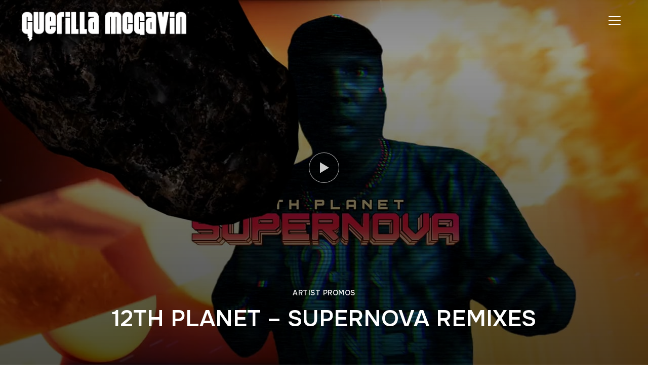

--- FILE ---
content_type: text/html; charset=UTF-8
request_url: https://guerillamcgavin.com/project/12th-planet-supernova-remixes/
body_size: 13950
content:
<!DOCTYPE html>
<html lang="en-US">
<head>
    <meta charset="UTF-8">
    <meta name="viewport" content="width=device-width, initial-scale=1.0">
    <link rel="profile" href="http://gmpg.org/xfn/11">
    <link rel="pingback" href="https://guerillamcgavin.com/xmlrpc.php">
    <link rel="preload" as="font" href="https://guerillamcgavin.com/wp-content/themes/inspiro/fonts/inspiro.woff2" type="font/woff2" crossorigin>
    <title>12TH PLANET &#8211; SUPERNOVA REMIXES &#8211; Guerilla McGavin</title>
<meta name='robots' content='max-image-preview:large' />
<link rel='dns-prefetch' href='//fonts.googleapis.com' />
<link rel="alternate" type="application/rss+xml" title="Guerilla McGavin &raquo; Feed" href="https://guerillamcgavin.com/feed/" />
<link rel="alternate" type="application/rss+xml" title="Guerilla McGavin &raquo; Comments Feed" href="https://guerillamcgavin.com/comments/feed/" />
<link rel="alternate" type="application/rss+xml" title="Guerilla McGavin &raquo; 12TH PLANET &#8211; SUPERNOVA REMIXES Comments Feed" href="https://guerillamcgavin.com/project/12th-planet-supernova-remixes/feed/" />
<link rel="alternate" title="oEmbed (JSON)" type="application/json+oembed" href="https://guerillamcgavin.com/wp-json/oembed/1.0/embed?url=https%3A%2F%2Fguerillamcgavin.com%2Fproject%2F12th-planet-supernova-remixes%2F" />
<link rel="alternate" title="oEmbed (XML)" type="text/xml+oembed" href="https://guerillamcgavin.com/wp-json/oembed/1.0/embed?url=https%3A%2F%2Fguerillamcgavin.com%2Fproject%2F12th-planet-supernova-remixes%2F&#038;format=xml" />
<style id='wp-img-auto-sizes-contain-inline-css' type='text/css'>
img:is([sizes=auto i],[sizes^="auto," i]){contain-intrinsic-size:3000px 1500px}
/*# sourceURL=wp-img-auto-sizes-contain-inline-css */
</style>
<style id='wp-emoji-styles-inline-css' type='text/css'>

	img.wp-smiley, img.emoji {
		display: inline !important;
		border: none !important;
		box-shadow: none !important;
		height: 1em !important;
		width: 1em !important;
		margin: 0 0.07em !important;
		vertical-align: -0.1em !important;
		background: none !important;
		padding: 0 !important;
	}
/*# sourceURL=wp-emoji-styles-inline-css */
</style>
<link rel='stylesheet' id='wp-block-library-css' href='https://guerillamcgavin.com/wp-includes/css/dist/block-library/style.min.css?ver=6.9' type='text/css' media='all' />
<style id='wp-block-library-theme-inline-css' type='text/css'>
.wp-block-audio :where(figcaption){color:#555;font-size:13px;text-align:center}.is-dark-theme .wp-block-audio :where(figcaption){color:#ffffffa6}.wp-block-audio{margin:0 0 1em}.wp-block-code{border:1px solid #ccc;border-radius:4px;font-family:Menlo,Consolas,monaco,monospace;padding:.8em 1em}.wp-block-embed :where(figcaption){color:#555;font-size:13px;text-align:center}.is-dark-theme .wp-block-embed :where(figcaption){color:#ffffffa6}.wp-block-embed{margin:0 0 1em}.blocks-gallery-caption{color:#555;font-size:13px;text-align:center}.is-dark-theme .blocks-gallery-caption{color:#ffffffa6}:root :where(.wp-block-image figcaption){color:#555;font-size:13px;text-align:center}.is-dark-theme :root :where(.wp-block-image figcaption){color:#ffffffa6}.wp-block-image{margin:0 0 1em}.wp-block-pullquote{border-bottom:4px solid;border-top:4px solid;color:currentColor;margin-bottom:1.75em}.wp-block-pullquote :where(cite),.wp-block-pullquote :where(footer),.wp-block-pullquote__citation{color:currentColor;font-size:.8125em;font-style:normal;text-transform:uppercase}.wp-block-quote{border-left:.25em solid;margin:0 0 1.75em;padding-left:1em}.wp-block-quote cite,.wp-block-quote footer{color:currentColor;font-size:.8125em;font-style:normal;position:relative}.wp-block-quote:where(.has-text-align-right){border-left:none;border-right:.25em solid;padding-left:0;padding-right:1em}.wp-block-quote:where(.has-text-align-center){border:none;padding-left:0}.wp-block-quote.is-large,.wp-block-quote.is-style-large,.wp-block-quote:where(.is-style-plain){border:none}.wp-block-search .wp-block-search__label{font-weight:700}.wp-block-search__button{border:1px solid #ccc;padding:.375em .625em}:where(.wp-block-group.has-background){padding:1.25em 2.375em}.wp-block-separator.has-css-opacity{opacity:.4}.wp-block-separator{border:none;border-bottom:2px solid;margin-left:auto;margin-right:auto}.wp-block-separator.has-alpha-channel-opacity{opacity:1}.wp-block-separator:not(.is-style-wide):not(.is-style-dots){width:100px}.wp-block-separator.has-background:not(.is-style-dots){border-bottom:none;height:1px}.wp-block-separator.has-background:not(.is-style-wide):not(.is-style-dots){height:2px}.wp-block-table{margin:0 0 1em}.wp-block-table td,.wp-block-table th{word-break:normal}.wp-block-table :where(figcaption){color:#555;font-size:13px;text-align:center}.is-dark-theme .wp-block-table :where(figcaption){color:#ffffffa6}.wp-block-video :where(figcaption){color:#555;font-size:13px;text-align:center}.is-dark-theme .wp-block-video :where(figcaption){color:#ffffffa6}.wp-block-video{margin:0 0 1em}:root :where(.wp-block-template-part.has-background){margin-bottom:0;margin-top:0;padding:1.25em 2.375em}
/*# sourceURL=/wp-includes/css/dist/block-library/theme.min.css */
</style>
<link rel='stylesheet' id='swiper-css-css' href='https://guerillamcgavin.com/wp-content/plugins/instagram-widget-by-wpzoom/dist/styles/library/swiper.css?ver=7.4.1' type='text/css' media='all' />
<link rel='stylesheet' id='dashicons-css' href='https://guerillamcgavin.com/wp-includes/css/dashicons.min.css?ver=6.9' type='text/css' media='all' />
<link rel='stylesheet' id='magnific-popup-css' href='https://guerillamcgavin.com/wp-content/plugins/instagram-widget-by-wpzoom/dist/styles/library/magnific-popup.css?ver=2.2.9' type='text/css' media='all' />
<link rel='stylesheet' id='wpz-insta_block-frontend-style-css' href='https://guerillamcgavin.com/wp-content/plugins/instagram-widget-by-wpzoom/dist/styles/frontend/index.css?ver=css-08583cdecf4e' type='text/css' media='all' />
<link rel='stylesheet' id='wpzoom-social-icons-block-style-css' href='https://guerillamcgavin.com/wp-content/plugins/social-icons-widget-by-wpzoom/block/dist/style-wpzoom-social-icons.css?ver=4.5.3' type='text/css' media='all' />
<link rel='stylesheet' id='wpzoom-forms-css-frontend-formblock-css' href='https://guerillamcgavin.com/wp-content/plugins/wpzoom-forms/build/form-block/frontend/style.css?ver=1.3.4' type='text/css' media='all' />
<style id='global-styles-inline-css' type='text/css'>
:root{--wp--preset--aspect-ratio--square: 1;--wp--preset--aspect-ratio--4-3: 4/3;--wp--preset--aspect-ratio--3-4: 3/4;--wp--preset--aspect-ratio--3-2: 3/2;--wp--preset--aspect-ratio--2-3: 2/3;--wp--preset--aspect-ratio--16-9: 16/9;--wp--preset--aspect-ratio--9-16: 9/16;--wp--preset--color--black: #101010;--wp--preset--color--cyan-bluish-gray: #abb8c3;--wp--preset--color--white: #ffffff;--wp--preset--color--pale-pink: #f78da7;--wp--preset--color--vivid-red: #cf2e2e;--wp--preset--color--luminous-vivid-orange: #ff6900;--wp--preset--color--luminous-vivid-amber: #fcb900;--wp--preset--color--light-green-cyan: #7bdcb5;--wp--preset--color--vivid-green-cyan: #00d084;--wp--preset--color--pale-cyan-blue: #8ed1fc;--wp--preset--color--vivid-cyan-blue: #0693e3;--wp--preset--color--vivid-purple: #9b51e0;--wp--preset--color--primary: #0bb4aa;--wp--preset--color--secondary: #101010;--wp--preset--color--header-footer: #101010;--wp--preset--color--tertiary: #6C6C77;--wp--preset--color--lightgrey: #D9D9D9;--wp--preset--color--foreground: #000;--wp--preset--color--background: #f9fafd;--wp--preset--color--light-background: #ffffff;--wp--preset--color--green: #0bb4aa;--wp--preset--color--blue: #4176FB;--wp--preset--color--brown: #d19731;--wp--preset--color--red: #e1051e;--wp--preset--color--gray: #727477;--wp--preset--color--titan-white: #E0D8E2;--wp--preset--color--peppermint: #d0eac4;--wp--preset--color--bridesmaid: #FBE7DD;--wp--preset--color--purple: #FF2EAA;--wp--preset--color--light-blue: #0019D7;--wp--preset--gradient--vivid-cyan-blue-to-vivid-purple: linear-gradient(135deg,rgb(6,147,227) 0%,rgb(155,81,224) 100%);--wp--preset--gradient--light-green-cyan-to-vivid-green-cyan: linear-gradient(135deg,rgb(122,220,180) 0%,rgb(0,208,130) 100%);--wp--preset--gradient--luminous-vivid-amber-to-luminous-vivid-orange: linear-gradient(135deg,rgb(252,185,0) 0%,rgb(255,105,0) 100%);--wp--preset--gradient--luminous-vivid-orange-to-vivid-red: linear-gradient(135deg,rgb(255,105,0) 0%,rgb(207,46,46) 100%);--wp--preset--gradient--very-light-gray-to-cyan-bluish-gray: linear-gradient(135deg,rgb(238,238,238) 0%,rgb(169,184,195) 100%);--wp--preset--gradient--cool-to-warm-spectrum: linear-gradient(135deg,rgb(74,234,220) 0%,rgb(151,120,209) 20%,rgb(207,42,186) 40%,rgb(238,44,130) 60%,rgb(251,105,98) 80%,rgb(254,248,76) 100%);--wp--preset--gradient--blush-light-purple: linear-gradient(135deg,rgb(255,206,236) 0%,rgb(152,150,240) 100%);--wp--preset--gradient--blush-bordeaux: linear-gradient(135deg,rgb(254,205,165) 0%,rgb(254,45,45) 50%,rgb(107,0,62) 100%);--wp--preset--gradient--luminous-dusk: linear-gradient(135deg,rgb(255,203,112) 0%,rgb(199,81,192) 50%,rgb(65,88,208) 100%);--wp--preset--gradient--pale-ocean: linear-gradient(135deg,rgb(255,245,203) 0%,rgb(182,227,212) 50%,rgb(51,167,181) 100%);--wp--preset--gradient--electric-grass: linear-gradient(135deg,rgb(202,248,128) 0%,rgb(113,206,126) 100%);--wp--preset--gradient--midnight: linear-gradient(135deg,rgb(2,3,129) 0%,rgb(40,116,252) 100%);--wp--preset--gradient--black-primary: linear-gradient(180deg, var(--wp--preset--color--secondary) 0%, var(--wp--preset--color--secondary) 73%, var(--wp--preset--color--background) 73%, var(--wp--preset--color--background) 100%);--wp--preset--gradient--black-secondary: linear-gradient(135deg,rgba(0,0,0,1) 50%,var(--wp--preset--color--tertiary) 100%);--wp--preset--font-size--small: clamp(14px, 0.875rem + ((1vw - 3.2px) * 0.208), 16px);--wp--preset--font-size--medium: clamp(16px, 1rem + ((1vw - 3.2px) * 0.417), 20px);--wp--preset--font-size--large: clamp(22px, 1.375rem + ((1vw - 3.2px) * 1.458), 36px);--wp--preset--font-size--x-large: clamp(30px, 1.875rem + ((1vw - 3.2px) * 1.25), 42px);--wp--preset--font-size--x-small: clamp(14px, 0.875rem + ((1vw - 3.2px) * 1), 14px);--wp--preset--font-size--xx-large: clamp(30px, 1.875rem + ((1vw - 3.2px) * 4.375), 72px);--wp--preset--font-size--max-36: clamp(24px, 1.5rem + ((1vw - 3.2px) * 1.25), 36px);--wp--preset--font-size--max-48: clamp(26px, 1.625rem + ((1vw - 3.2px) * 2.292), 48px);--wp--preset--font-size--max-60: clamp(30px, 1.875rem + ((1vw - 3.2px) * 3.125), 60px);--wp--preset--font-size--max-72: clamp(32px, 2rem + ((1vw - 3.2px) * 4.167), 72px);--wp--preset--font-family--sans-serif: -apple-system, BlinkMacSystemFont, avenir next, avenir, segoe ui, helvetica neue, helvetica, Cantarell, Ubuntu, roboto, noto, arial, sans-serif;--wp--preset--font-family--bitter: "Bitter", sans-serif;--wp--preset--font-family--dm-sans: "DM Sans", sans-serif;--wp--preset--font-family--epilogue: "Epilogue", sans-serif;--wp--preset--font-family--inter: "Inter", sans-serif;--wp--preset--font-family--josefin-sans: "Josefin Sans", sans-serif;--wp--preset--font-family--jost: "Jost", sans-serif;--wp--preset--font-family--montserrat: "Montserrat", sans-serif;--wp--preset--font-family--onest: Onest, sans-serif;--wp--preset--font-family--playfair-display: "Playfair Display", serif;--wp--preset--font-family--poppins: Poppins, sans-serif;--wp--preset--font-family--raleway: Raleway, sans-serif;--wp--preset--font-family--syne: Syne, sans-serif;--wp--preset--font-family--yeseva-one: "Yeseva One", system-ui;--wp--preset--spacing--20: 0.44rem;--wp--preset--spacing--30: 0.67rem;--wp--preset--spacing--40: 1rem;--wp--preset--spacing--50: 1.5rem;--wp--preset--spacing--60: 2.25rem;--wp--preset--spacing--70: 3.38rem;--wp--preset--spacing--80: 5.06rem;--wp--preset--spacing--x-small: 20px;--wp--preset--spacing--small: 40px;--wp--preset--spacing--medium: 60px;--wp--preset--spacing--large: 80px;--wp--preset--spacing--x-large: 100px;--wp--preset--shadow--natural: 6px 6px 9px rgba(0, 0, 0, 0.2);--wp--preset--shadow--deep: 12px 12px 50px rgba(0, 0, 0, 0.4);--wp--preset--shadow--sharp: 6px 6px 0px rgba(0, 0, 0, 0.2);--wp--preset--shadow--outlined: 6px 6px 0px -3px rgb(255, 255, 255), 6px 6px rgb(0, 0, 0);--wp--preset--shadow--crisp: 6px 6px 0px rgb(0, 0, 0);--wp--custom--font-weight--black: 900;--wp--custom--font-weight--bold: 700;--wp--custom--font-weight--extra-bold: 800;--wp--custom--font-weight--light: 300;--wp--custom--font-weight--medium: 500;--wp--custom--font-weight--regular: 400;--wp--custom--font-weight--semi-bold: 600;--wp--custom--line-height--body: 1.75;--wp--custom--line-height--heading: 1.1;--wp--custom--line-height--medium: 1.5;--wp--custom--line-height--one: 1;--wp--custom--spacing--outer: 30px;}:root { --wp--style--global--content-size: 1200px;--wp--style--global--wide-size: 1280px; }:where(body) { margin: 0; }.wp-site-blocks { padding-top: var(--wp--style--root--padding-top); padding-bottom: var(--wp--style--root--padding-bottom); }.has-global-padding { padding-right: var(--wp--style--root--padding-right); padding-left: var(--wp--style--root--padding-left); }.has-global-padding > .alignfull { margin-right: calc(var(--wp--style--root--padding-right) * -1); margin-left: calc(var(--wp--style--root--padding-left) * -1); }.has-global-padding :where(:not(.alignfull.is-layout-flow) > .has-global-padding:not(.wp-block-block, .alignfull)) { padding-right: 0; padding-left: 0; }.has-global-padding :where(:not(.alignfull.is-layout-flow) > .has-global-padding:not(.wp-block-block, .alignfull)) > .alignfull { margin-left: 0; margin-right: 0; }.wp-site-blocks > .alignleft { float: left; margin-right: 2em; }.wp-site-blocks > .alignright { float: right; margin-left: 2em; }.wp-site-blocks > .aligncenter { justify-content: center; margin-left: auto; margin-right: auto; }:where(.wp-site-blocks) > * { margin-block-start: 20px; margin-block-end: 0; }:where(.wp-site-blocks) > :first-child { margin-block-start: 0; }:where(.wp-site-blocks) > :last-child { margin-block-end: 0; }:root { --wp--style--block-gap: 20px; }:root :where(.is-layout-flow) > :first-child{margin-block-start: 0;}:root :where(.is-layout-flow) > :last-child{margin-block-end: 0;}:root :where(.is-layout-flow) > *{margin-block-start: 20px;margin-block-end: 0;}:root :where(.is-layout-constrained) > :first-child{margin-block-start: 0;}:root :where(.is-layout-constrained) > :last-child{margin-block-end: 0;}:root :where(.is-layout-constrained) > *{margin-block-start: 20px;margin-block-end: 0;}:root :where(.is-layout-flex){gap: 20px;}:root :where(.is-layout-grid){gap: 20px;}.is-layout-flow > .alignleft{float: left;margin-inline-start: 0;margin-inline-end: 2em;}.is-layout-flow > .alignright{float: right;margin-inline-start: 2em;margin-inline-end: 0;}.is-layout-flow > .aligncenter{margin-left: auto !important;margin-right: auto !important;}.is-layout-constrained > .alignleft{float: left;margin-inline-start: 0;margin-inline-end: 2em;}.is-layout-constrained > .alignright{float: right;margin-inline-start: 2em;margin-inline-end: 0;}.is-layout-constrained > .aligncenter{margin-left: auto !important;margin-right: auto !important;}.is-layout-constrained > :where(:not(.alignleft):not(.alignright):not(.alignfull)){max-width: var(--wp--style--global--content-size);margin-left: auto !important;margin-right: auto !important;}.is-layout-constrained > .alignwide{max-width: var(--wp--style--global--wide-size);}body .is-layout-flex{display: flex;}.is-layout-flex{flex-wrap: wrap;align-items: center;}.is-layout-flex > :is(*, div){margin: 0;}body .is-layout-grid{display: grid;}.is-layout-grid > :is(*, div){margin: 0;}body{--wp--style--root--padding-top: 0px;--wp--style--root--padding-right: 0px;--wp--style--root--padding-bottom: 0px;--wp--style--root--padding-left: 0px;}a:where(:not(.wp-element-button)){color: var(--wp--preset--color--primary);text-decoration: underline;}:root :where(.wp-element-button, .wp-block-button__link){background-color: #32373c;border-radius: 0;border-width: 0;color: #fff;font-family: inherit;font-size: inherit;font-style: inherit;font-weight: inherit;letter-spacing: inherit;line-height: inherit;padding-top: 10px;padding-right: 25px;padding-bottom: 10px;padding-left: 25px;text-decoration: none;text-transform: inherit;}.has-black-color{color: var(--wp--preset--color--black) !important;}.has-cyan-bluish-gray-color{color: var(--wp--preset--color--cyan-bluish-gray) !important;}.has-white-color{color: var(--wp--preset--color--white) !important;}.has-pale-pink-color{color: var(--wp--preset--color--pale-pink) !important;}.has-vivid-red-color{color: var(--wp--preset--color--vivid-red) !important;}.has-luminous-vivid-orange-color{color: var(--wp--preset--color--luminous-vivid-orange) !important;}.has-luminous-vivid-amber-color{color: var(--wp--preset--color--luminous-vivid-amber) !important;}.has-light-green-cyan-color{color: var(--wp--preset--color--light-green-cyan) !important;}.has-vivid-green-cyan-color{color: var(--wp--preset--color--vivid-green-cyan) !important;}.has-pale-cyan-blue-color{color: var(--wp--preset--color--pale-cyan-blue) !important;}.has-vivid-cyan-blue-color{color: var(--wp--preset--color--vivid-cyan-blue) !important;}.has-vivid-purple-color{color: var(--wp--preset--color--vivid-purple) !important;}.has-primary-color{color: var(--wp--preset--color--primary) !important;}.has-secondary-color{color: var(--wp--preset--color--secondary) !important;}.has-header-footer-color{color: var(--wp--preset--color--header-footer) !important;}.has-tertiary-color{color: var(--wp--preset--color--tertiary) !important;}.has-lightgrey-color{color: var(--wp--preset--color--lightgrey) !important;}.has-foreground-color{color: var(--wp--preset--color--foreground) !important;}.has-background-color{color: var(--wp--preset--color--background) !important;}.has-light-background-color{color: var(--wp--preset--color--light-background) !important;}.has-green-color{color: var(--wp--preset--color--green) !important;}.has-blue-color{color: var(--wp--preset--color--blue) !important;}.has-brown-color{color: var(--wp--preset--color--brown) !important;}.has-red-color{color: var(--wp--preset--color--red) !important;}.has-gray-color{color: var(--wp--preset--color--gray) !important;}.has-titan-white-color{color: var(--wp--preset--color--titan-white) !important;}.has-peppermint-color{color: var(--wp--preset--color--peppermint) !important;}.has-bridesmaid-color{color: var(--wp--preset--color--bridesmaid) !important;}.has-purple-color{color: var(--wp--preset--color--purple) !important;}.has-light-blue-color{color: var(--wp--preset--color--light-blue) !important;}.has-black-background-color{background-color: var(--wp--preset--color--black) !important;}.has-cyan-bluish-gray-background-color{background-color: var(--wp--preset--color--cyan-bluish-gray) !important;}.has-white-background-color{background-color: var(--wp--preset--color--white) !important;}.has-pale-pink-background-color{background-color: var(--wp--preset--color--pale-pink) !important;}.has-vivid-red-background-color{background-color: var(--wp--preset--color--vivid-red) !important;}.has-luminous-vivid-orange-background-color{background-color: var(--wp--preset--color--luminous-vivid-orange) !important;}.has-luminous-vivid-amber-background-color{background-color: var(--wp--preset--color--luminous-vivid-amber) !important;}.has-light-green-cyan-background-color{background-color: var(--wp--preset--color--light-green-cyan) !important;}.has-vivid-green-cyan-background-color{background-color: var(--wp--preset--color--vivid-green-cyan) !important;}.has-pale-cyan-blue-background-color{background-color: var(--wp--preset--color--pale-cyan-blue) !important;}.has-vivid-cyan-blue-background-color{background-color: var(--wp--preset--color--vivid-cyan-blue) !important;}.has-vivid-purple-background-color{background-color: var(--wp--preset--color--vivid-purple) !important;}.has-primary-background-color{background-color: var(--wp--preset--color--primary) !important;}.has-secondary-background-color{background-color: var(--wp--preset--color--secondary) !important;}.has-header-footer-background-color{background-color: var(--wp--preset--color--header-footer) !important;}.has-tertiary-background-color{background-color: var(--wp--preset--color--tertiary) !important;}.has-lightgrey-background-color{background-color: var(--wp--preset--color--lightgrey) !important;}.has-foreground-background-color{background-color: var(--wp--preset--color--foreground) !important;}.has-background-background-color{background-color: var(--wp--preset--color--background) !important;}.has-light-background-background-color{background-color: var(--wp--preset--color--light-background) !important;}.has-green-background-color{background-color: var(--wp--preset--color--green) !important;}.has-blue-background-color{background-color: var(--wp--preset--color--blue) !important;}.has-brown-background-color{background-color: var(--wp--preset--color--brown) !important;}.has-red-background-color{background-color: var(--wp--preset--color--red) !important;}.has-gray-background-color{background-color: var(--wp--preset--color--gray) !important;}.has-titan-white-background-color{background-color: var(--wp--preset--color--titan-white) !important;}.has-peppermint-background-color{background-color: var(--wp--preset--color--peppermint) !important;}.has-bridesmaid-background-color{background-color: var(--wp--preset--color--bridesmaid) !important;}.has-purple-background-color{background-color: var(--wp--preset--color--purple) !important;}.has-light-blue-background-color{background-color: var(--wp--preset--color--light-blue) !important;}.has-black-border-color{border-color: var(--wp--preset--color--black) !important;}.has-cyan-bluish-gray-border-color{border-color: var(--wp--preset--color--cyan-bluish-gray) !important;}.has-white-border-color{border-color: var(--wp--preset--color--white) !important;}.has-pale-pink-border-color{border-color: var(--wp--preset--color--pale-pink) !important;}.has-vivid-red-border-color{border-color: var(--wp--preset--color--vivid-red) !important;}.has-luminous-vivid-orange-border-color{border-color: var(--wp--preset--color--luminous-vivid-orange) !important;}.has-luminous-vivid-amber-border-color{border-color: var(--wp--preset--color--luminous-vivid-amber) !important;}.has-light-green-cyan-border-color{border-color: var(--wp--preset--color--light-green-cyan) !important;}.has-vivid-green-cyan-border-color{border-color: var(--wp--preset--color--vivid-green-cyan) !important;}.has-pale-cyan-blue-border-color{border-color: var(--wp--preset--color--pale-cyan-blue) !important;}.has-vivid-cyan-blue-border-color{border-color: var(--wp--preset--color--vivid-cyan-blue) !important;}.has-vivid-purple-border-color{border-color: var(--wp--preset--color--vivid-purple) !important;}.has-primary-border-color{border-color: var(--wp--preset--color--primary) !important;}.has-secondary-border-color{border-color: var(--wp--preset--color--secondary) !important;}.has-header-footer-border-color{border-color: var(--wp--preset--color--header-footer) !important;}.has-tertiary-border-color{border-color: var(--wp--preset--color--tertiary) !important;}.has-lightgrey-border-color{border-color: var(--wp--preset--color--lightgrey) !important;}.has-foreground-border-color{border-color: var(--wp--preset--color--foreground) !important;}.has-background-border-color{border-color: var(--wp--preset--color--background) !important;}.has-light-background-border-color{border-color: var(--wp--preset--color--light-background) !important;}.has-green-border-color{border-color: var(--wp--preset--color--green) !important;}.has-blue-border-color{border-color: var(--wp--preset--color--blue) !important;}.has-brown-border-color{border-color: var(--wp--preset--color--brown) !important;}.has-red-border-color{border-color: var(--wp--preset--color--red) !important;}.has-gray-border-color{border-color: var(--wp--preset--color--gray) !important;}.has-titan-white-border-color{border-color: var(--wp--preset--color--titan-white) !important;}.has-peppermint-border-color{border-color: var(--wp--preset--color--peppermint) !important;}.has-bridesmaid-border-color{border-color: var(--wp--preset--color--bridesmaid) !important;}.has-purple-border-color{border-color: var(--wp--preset--color--purple) !important;}.has-light-blue-border-color{border-color: var(--wp--preset--color--light-blue) !important;}.has-vivid-cyan-blue-to-vivid-purple-gradient-background{background: var(--wp--preset--gradient--vivid-cyan-blue-to-vivid-purple) !important;}.has-light-green-cyan-to-vivid-green-cyan-gradient-background{background: var(--wp--preset--gradient--light-green-cyan-to-vivid-green-cyan) !important;}.has-luminous-vivid-amber-to-luminous-vivid-orange-gradient-background{background: var(--wp--preset--gradient--luminous-vivid-amber-to-luminous-vivid-orange) !important;}.has-luminous-vivid-orange-to-vivid-red-gradient-background{background: var(--wp--preset--gradient--luminous-vivid-orange-to-vivid-red) !important;}.has-very-light-gray-to-cyan-bluish-gray-gradient-background{background: var(--wp--preset--gradient--very-light-gray-to-cyan-bluish-gray) !important;}.has-cool-to-warm-spectrum-gradient-background{background: var(--wp--preset--gradient--cool-to-warm-spectrum) !important;}.has-blush-light-purple-gradient-background{background: var(--wp--preset--gradient--blush-light-purple) !important;}.has-blush-bordeaux-gradient-background{background: var(--wp--preset--gradient--blush-bordeaux) !important;}.has-luminous-dusk-gradient-background{background: var(--wp--preset--gradient--luminous-dusk) !important;}.has-pale-ocean-gradient-background{background: var(--wp--preset--gradient--pale-ocean) !important;}.has-electric-grass-gradient-background{background: var(--wp--preset--gradient--electric-grass) !important;}.has-midnight-gradient-background{background: var(--wp--preset--gradient--midnight) !important;}.has-black-primary-gradient-background{background: var(--wp--preset--gradient--black-primary) !important;}.has-black-secondary-gradient-background{background: var(--wp--preset--gradient--black-secondary) !important;}.has-small-font-size{font-size: var(--wp--preset--font-size--small) !important;}.has-medium-font-size{font-size: var(--wp--preset--font-size--medium) !important;}.has-large-font-size{font-size: var(--wp--preset--font-size--large) !important;}.has-x-large-font-size{font-size: var(--wp--preset--font-size--x-large) !important;}.has-x-small-font-size{font-size: var(--wp--preset--font-size--x-small) !important;}.has-xx-large-font-size{font-size: var(--wp--preset--font-size--xx-large) !important;}.has-max-36-font-size{font-size: var(--wp--preset--font-size--max-36) !important;}.has-max-48-font-size{font-size: var(--wp--preset--font-size--max-48) !important;}.has-max-60-font-size{font-size: var(--wp--preset--font-size--max-60) !important;}.has-max-72-font-size{font-size: var(--wp--preset--font-size--max-72) !important;}.has-sans-serif-font-family{font-family: var(--wp--preset--font-family--sans-serif) !important;}.has-bitter-font-family{font-family: var(--wp--preset--font-family--bitter) !important;}.has-dm-sans-font-family{font-family: var(--wp--preset--font-family--dm-sans) !important;}.has-epilogue-font-family{font-family: var(--wp--preset--font-family--epilogue) !important;}.has-inter-font-family{font-family: var(--wp--preset--font-family--inter) !important;}.has-josefin-sans-font-family{font-family: var(--wp--preset--font-family--josefin-sans) !important;}.has-jost-font-family{font-family: var(--wp--preset--font-family--jost) !important;}.has-montserrat-font-family{font-family: var(--wp--preset--font-family--montserrat) !important;}.has-onest-font-family{font-family: var(--wp--preset--font-family--onest) !important;}.has-playfair-display-font-family{font-family: var(--wp--preset--font-family--playfair-display) !important;}.has-poppins-font-family{font-family: var(--wp--preset--font-family--poppins) !important;}.has-raleway-font-family{font-family: var(--wp--preset--font-family--raleway) !important;}.has-syne-font-family{font-family: var(--wp--preset--font-family--syne) !important;}.has-yeseva-one-font-family{font-family: var(--wp--preset--font-family--yeseva-one) !important;}
:root :where(.wp-block-button .wp-block-button__link){background-color: var(--wp--preset--color--primary);color: #ffffff;}
:root :where(.wp-block-columns){border-radius: 0;border-width: 0;margin-bottom: 0px;}
:root :where(.wp-block-pullquote){font-size: clamp(0.984em, 0.984rem + ((1vw - 0.2em) * 0.86), 1.5em);line-height: 1.6;}
:root :where(.wp-block-buttons-is-layout-flow) > :first-child{margin-block-start: 0;}:root :where(.wp-block-buttons-is-layout-flow) > :last-child{margin-block-end: 0;}:root :where(.wp-block-buttons-is-layout-flow) > *{margin-block-start: 10px;margin-block-end: 0;}:root :where(.wp-block-buttons-is-layout-constrained) > :first-child{margin-block-start: 0;}:root :where(.wp-block-buttons-is-layout-constrained) > :last-child{margin-block-end: 0;}:root :where(.wp-block-buttons-is-layout-constrained) > *{margin-block-start: 10px;margin-block-end: 0;}:root :where(.wp-block-buttons-is-layout-flex){gap: 10px;}:root :where(.wp-block-buttons-is-layout-grid){gap: 10px;}
:root :where(.wp-block-column){border-radius: 0;border-width: 0;margin-bottom: 0px;}
:root :where(.wp-block-cover){border-radius: 0;padding-top: 30px;padding-right: 30px;padding-bottom: 30px;padding-left: 30px;}
:root :where(.wp-block-group){padding: 0px;}
:root :where(.wp-block-spacer){margin-top: 0 !important;}
/*# sourceURL=global-styles-inline-css */
</style>
<link rel='stylesheet' id='wpzoom-social-icons-socicon-css' href='https://guerillamcgavin.com/wp-content/plugins/social-icons-widget-by-wpzoom/assets/css/wpzoom-socicon.css?ver=1765336948' type='text/css' media='all' />
<link rel='stylesheet' id='wpzoom-social-icons-genericons-css' href='https://guerillamcgavin.com/wp-content/plugins/social-icons-widget-by-wpzoom/assets/css/genericons.css?ver=1765336948' type='text/css' media='all' />
<link rel='stylesheet' id='wpzoom-social-icons-academicons-css' href='https://guerillamcgavin.com/wp-content/plugins/social-icons-widget-by-wpzoom/assets/css/academicons.min.css?ver=1765336948' type='text/css' media='all' />
<link rel='stylesheet' id='wpzoom-social-icons-font-awesome-3-css' href='https://guerillamcgavin.com/wp-content/plugins/social-icons-widget-by-wpzoom/assets/css/font-awesome-3.min.css?ver=1765336948' type='text/css' media='all' />
<link rel='stylesheet' id='wpzoom-social-icons-styles-css' href='https://guerillamcgavin.com/wp-content/plugins/social-icons-widget-by-wpzoom/assets/css/wpzoom-social-icons-styles.css?ver=1765336948' type='text/css' media='all' />
<link rel='stylesheet' id='inspiro-google-fonts-css' href='https://fonts.googleapis.com/css?family=Inter%3Aregular%2C700%2C700i%2Citalic%7COnest%3Aregular%2C500%2C600%2C700%7CPrompt%3Aregular%2C700&#038;subset=latin&#038;display=swap&#038;ver=6.9' type='text/css' media='all' />
<link rel='stylesheet' id='inspiro-style-css' href='https://guerillamcgavin.com/wp-content/themes/inspiro/style.css?ver=9.3.1' type='text/css' media='all' />
<style id='inspiro-style-inline-css' type='text/css'>
:root {
            --container-width: 1200px;
            --container-width-narrow: 950px;
        }
@media screen and (min-width: 769px) {
        #slider .flex-viewport, #slider .slides, #slider .slides > li {
            height:100vh !important;
            }
        }
@media screen and (max-width: 768px) {
        #slider .flex-viewport, #slider .slides, #slider .slides > li {
            height:100vh !important;
            }
        }
@media screen and (max-width: 480px) {
        #slider .flex-viewport, #slider .slides, #slider .slides > li {
            height:100vh !important;
            }
        }

/*# sourceURL=inspiro-style-inline-css */
</style>
<link rel='stylesheet' id='media-queries-css' href='https://guerillamcgavin.com/wp-content/themes/inspiro/css/media-queries.css?ver=9.3.1' type='text/css' media='all' />
<link rel='stylesheet' id='wpzoom-theme-css' href='https://guerillamcgavin.com/wp-content/themes/inspiro/styles/default.css?ver=6.9' type='text/css' media='all' />
<link rel='stylesheet' id='magnificPopup-css' href='https://guerillamcgavin.com/wp-content/plugins/wpzoom-addons-for-beaver-builder/assets/css/magnific-popup.css?ver=1.3.7' type='text/css' media='all' />
<link rel='preload' as='font'  id='wpzoom-social-icons-font-academicons-woff2-css' href='https://guerillamcgavin.com/wp-content/plugins/social-icons-widget-by-wpzoom/assets/font/academicons.woff2?v=1.9.2'  type='font/woff2' crossorigin />
<link rel='preload' as='font'  id='wpzoom-social-icons-font-fontawesome-3-woff2-css' href='https://guerillamcgavin.com/wp-content/plugins/social-icons-widget-by-wpzoom/assets/font/fontawesome-webfont.woff2?v=4.7.0'  type='font/woff2' crossorigin />
<link rel='preload' as='font'  id='wpzoom-social-icons-font-genericons-woff-css' href='https://guerillamcgavin.com/wp-content/plugins/social-icons-widget-by-wpzoom/assets/font/Genericons.woff'  type='font/woff' crossorigin />
<link rel='preload' as='font'  id='wpzoom-social-icons-font-socicon-woff2-css' href='https://guerillamcgavin.com/wp-content/plugins/social-icons-widget-by-wpzoom/assets/font/socicon.woff2?v=4.5.3'  type='font/woff2' crossorigin />
<script type="text/javascript" src="https://guerillamcgavin.com/wp-includes/js/jquery/jquery.min.js?ver=3.7.1" id="jquery-core-js"></script>
<script type="text/javascript" src="https://guerillamcgavin.com/wp-includes/js/underscore.min.js?ver=1.13.7" id="underscore-js"></script>
<script type="text/javascript" id="wp-util-js-extra">
/* <![CDATA[ */
var _wpUtilSettings = {"ajax":{"url":"/wp-admin/admin-ajax.php"}};
//# sourceURL=wp-util-js-extra
/* ]]> */
</script>
<script type="text/javascript" src="https://guerillamcgavin.com/wp-includes/js/wp-util.min.js?ver=6.9" id="wp-util-js"></script>
<script type="text/javascript" src="https://guerillamcgavin.com/wp-content/plugins/instagram-widget-by-wpzoom/dist/scripts/library/magnific-popup.js?ver=1765336971" id="magnific-popup-js"></script>
<script type="text/javascript" src="https://guerillamcgavin.com/wp-content/plugins/instagram-widget-by-wpzoom/dist/scripts/library/swiper.js?ver=7.4.1" id="swiper-js-js"></script>
<script type="text/javascript" src="https://guerillamcgavin.com/wp-content/plugins/instagram-widget-by-wpzoom/dist/scripts/frontend/block.js?ver=74a049bb282113514b2a" id="wpz-insta_block-frontend-script-js"></script>
<link rel="https://api.w.org/" href="https://guerillamcgavin.com/wp-json/" /><link rel="alternate" title="JSON" type="application/json" href="https://guerillamcgavin.com/wp-json/wp/v2/portfolio_item/7259" /><link rel="EditURI" type="application/rsd+xml" title="RSD" href="https://guerillamcgavin.com/xmlrpc.php?rsd" />
<meta name="generator" content="WordPress 6.9" />
<link rel="canonical" href="https://guerillamcgavin.com/project/12th-planet-supernova-remixes/" />
<link rel='shortlink' href='https://guerillamcgavin.com/?p=7259' />
<!-- WPZOOM Theme / Framework -->
<meta name="generator" content="Inspiro Premium 9.3.1" />
<meta name="generator" content="WPZOOM Framework 2.0.6" />

<!-- Begin Theme Custom CSS -->
<style type="text/css" id="inspiro-custom-css">
.sb-search{display:none;}.slides > li h3, .slides > li h1{font-family:'Prompt', sans-serif;font-weight:bold;}.slides > li .excerpt{font-family:'Prompt', sans-serif;font-weight:bold;}
@media screen and (min-width: 769px){body, .footer-widgets .column, .site-info{font-size:16px;}.navbar-brand-wpz a{font-size:26px;}.slides > li h3, .slides > li h1{font-size:72px;}.slides > li .excerpt{font-size:30px;}.slides > li .slide_button a{font-size:18px;}.widget .section-title{font-size:26px;}.widget h3.title, .side-nav .widget .title{font-size:20px;}.entry-title{font-size:42px;}.single h1.entry-title{font-size:42px;}.single .has-post-cover .entry-header .entry-title{font-size:45px;}.page h1.entry-title{font-size:42px;}.page .has-post-cover .entry-header h1.entry-title{font-size:45px;}.entry-thumbnail-popover-content h3{font-size:26px;}.entry-thumbnail-popover-content.lightbox_popup_insp h3{font-size:18px;}.column-footer-logo h3 a{font-size:30px;}}
@media screen and (max-width: 768px){body, .footer-widgets .column, .site-info{font-size:14px;}.navbar-brand-wpz a{font-size:26px;}.slides > li h3, .slides > li h1{font-size:38px;}.slides > li .excerpt{font-size:18px;}.slides > li .slide_button a{font-size:16px;}.widget .section-title{font-size:20px;}.widget h3.title, .side-nav .widget .title{font-size:20px;}.entry-title{font-size:32px;}.single h1.entry-title{font-size:32px;}.single .has-post-cover .entry-header .entry-title{font-size:32px;}.page h1.entry-title{font-size:26px;}.page .has-post-cover .entry-header h1.entry-title{font-size:32px;}.entry-thumbnail-popover-content h3{font-size:18px;}.entry-thumbnail-popover-content.lightbox_popup_insp h3{font-size:14px;}.column-footer-logo h3 a{font-size:30px;}}
@media screen and (max-width: 480px){body, .footer-widgets .column, .site-info{font-size:14px;}.navbar-brand-wpz a{font-size:20px;}.slides > li h3, .slides > li h1{font-size:24px;}.slides > li .excerpt{font-size:16px;}.slides > li .slide_button a{font-size:14px;}.widget .section-title{font-size:20px;}.widget h3.title, .side-nav .widget .title{font-size:20px;}.entry-title{font-size:24px;}.single h1.entry-title{font-size:24px;}.single .has-post-cover .entry-header .entry-title{font-size:24px;}.page h1.entry-title{font-size:24px;}.page .has-post-cover .entry-header h1.entry-title{font-size:24px;}.entry-thumbnail-popover-content h3{font-size:18px;}.entry-thumbnail-popover-content.lightbox_popup_insp h3{font-size:14px;}.column-footer-logo h3 a{font-size:30px;}}
</style>
<!-- End Theme Custom CSS -->
<meta name="generator" content="Elementor 3.33.4; features: e_font_icon_svg, additional_custom_breakpoints; settings: css_print_method-external, google_font-enabled, font_display-swap">
			<style>
				.e-con.e-parent:nth-of-type(n+4):not(.e-lazyloaded):not(.e-no-lazyload),
				.e-con.e-parent:nth-of-type(n+4):not(.e-lazyloaded):not(.e-no-lazyload) * {
					background-image: none !important;
				}
				@media screen and (max-height: 1024px) {
					.e-con.e-parent:nth-of-type(n+3):not(.e-lazyloaded):not(.e-no-lazyload),
					.e-con.e-parent:nth-of-type(n+3):not(.e-lazyloaded):not(.e-no-lazyload) * {
						background-image: none !important;
					}
				}
				@media screen and (max-height: 640px) {
					.e-con.e-parent:nth-of-type(n+2):not(.e-lazyloaded):not(.e-no-lazyload),
					.e-con.e-parent:nth-of-type(n+2):not(.e-lazyloaded):not(.e-no-lazyload) * {
						background-image: none !important;
					}
				}
			</style>
			
</head>
<body class="wp-singular portfolio_item-template-default single single-portfolio_item postid-7259 wp-custom-logo wp-theme-inspiro fl-builder-lite-2-9-4-2 fl-no-js video-player-minimal inspiro--with-page-nav site-layout_ inspiro-default-kit elementor-default elementor-kit-8009">

<nav id="side-nav" class="side-nav" tabindex="-1">
    <div class="side-nav__scrollable-container">
        <div class="side-nav__wrap">

            <div class="side-nav__close-button">
                <button type="button" class="navbar-toggle">
                    <span class="sr-only">Toggle navigation</span>
                    <span class="icon-bar"></span>
                    <span class="icon-bar"></span>
                    <span class="icon-bar"></span>
                </button>
            </div>

            
            <div id="wpzoom_instagram_widget-2" class="widget zoom-instagram-widget"><h3 class="title">Instagram</h3><div class="clear"></div></div><div id="zoom-social-icons-widget-3" class="widget zoom-social-icons-widget"><h3 class="title">Follow Me!</h3>
		
<ul class="zoom-social-icons-list zoom-social-icons-list--with-canvas zoom-social-icons-list--rounded zoom-social-icons-list--no-labels">

		
				<li class="zoom-social_icons-list__item">
		<a class="zoom-social_icons-list__link" href="https://facebook.com/GuerillaMcGavin" target="_blank" title="Friend me on Facebook" >
									
						<span class="screen-reader-text">facebook</span>
			
						<span class="zoom-social_icons-list-span social-icon socicon socicon-facebook" data-hover-rule="background-color" data-hover-color="#1877F2" style="background-color : #1877F2; font-size: 18px; padding:8px" ></span>
			
					</a>
	</li>

	
				<li class="zoom-social_icons-list__item">
		<a class="zoom-social_icons-list__link" href="https://twitter.com/guerillamcgavin" target="_blank" title="Follow Me" >
									
						<span class="screen-reader-text">twitter</span>
			
						<span class="zoom-social_icons-list-span social-icon socicon socicon-twitter" data-hover-rule="background-color" data-hover-color="#1da1f2" style="background-color : #1da1f2; font-size: 18px; padding:8px" ></span>
			
					</a>
	</li>

	
				<li class="zoom-social_icons-list__item">
		<a class="zoom-social_icons-list__link" href="https://vimeo.com/guerillamcgavin" target="_blank" title="" >
									
						<span class="screen-reader-text">vimeo</span>
			
						<span class="zoom-social_icons-list-span social-icon socicon socicon-vimeo" data-hover-rule="background-color" data-hover-color="#51b5e7" style="background-color : #51b5e7; font-size: 18px; padding:8px" ></span>
			
					</a>
	</li>

	
				<li class="zoom-social_icons-list__item">
		<a class="zoom-social_icons-list__link" href="http://instagram.com/guerillamcgavin" target="_blank" title="" >
									
						<span class="screen-reader-text">instagram</span>
			
						<span class="zoom-social_icons-list-span social-icon socicon socicon-instagram" data-hover-rule="background-color" data-hover-color="#e4405f" style="background-color : #e4405f; font-size: 18px; padding:8px" ></span>
			
					</a>
	</li>

	
</ul>

		<div class="clear"></div></div>        </div>
    </div>
</nav>
<div class="side-nav-overlay"></div>


<div class="site">


    <header class="site-header">
        <nav class="navbar page-with-cover " role="navigation">
            <div class="inner-wrap  wpz_layout_narrow wpz_menu_normal">
                
								<div class="navbar-header" style="max-width:717px"><div class="navbar-brand-wpz"><a href="https://guerillamcgavin.com/" class="custom-logo-link" rel="home" itemprop="url"><img fetchpriority="high" width="717" height="144" src="https://guerillamcgavin.com/wp-content/uploads/2021/04/Guerilla.png" class="custom-logo no-lazyload no-lazy a3-notlazy" alt="Guerilla McGavin" itemprop="logo" decoding="async" srcset="https://guerillamcgavin.com/wp-content/uploads/2021/04/Guerilla.png 717w, https://guerillamcgavin.com/wp-content/uploads/2021/04/Guerilla-300x60.png 300w, https://guerillamcgavin.com/wp-content/uploads/2021/04/Guerilla-600x121.png 600w" sizes="(max-width: 717px) 100vw, 717px" /></a></div></div>				
                
                    <button type="button" class="navbar-toggle">
                        <span class="sr-only">Toggle sidebar &amp; navigation</span>
                        <span class="icon-bar"></span>
                        <span class="icon-bar"></span>
                        <span class="icon-bar"></span>
                    </button>

                    <div class="wpz_cart">
                                            </div>

                    <div id="sb-search" class="sb-search">
                        <form method="get" id="searchform" action="https://guerillamcgavin.com/">

    <button type="button" aria-haspopup="dialog" class="sb-icon-search" aria-expanded="false" aria-label="Search"></button>

    <input type="search" class="sb-search-input" placeholder="Type your keywords and hit Enter..."  name="s" id="s" autocomplete="off" />
    <input type="submit" id="searchsubmit" class="sb-search-submit" value="Search" />
</form>                    </div>

                    <div class="header_social">
                                            </div>

                    <div class="navbar-collapse collapse">

                        <div class="nav navbar-nav dropdown sf-menu"><ul>
<li class="page_item page-item-4491"><a href="https://guerillamcgavin.com/about/">About</a></li>
<li class="page_item page-item-5592"><a href="https://guerillamcgavin.com/about-2/">About</a></li>
<li class="page_item page-item-5206"><a href="https://guerillamcgavin.com/portfolio/">All My Videos</a></li>
<li class="page_item page-item-4684 current_page_parent"><a href="https://guerillamcgavin.com/blog/">Blog</a></li>
<li class="page_item page-item-5785"><a href="https://guerillamcgavin.com/contact/">Contact</a></li>
<li class="page_item page-item-5502"><a href="https://guerillamcgavin.com/full-width-video/">Full-width Video</a></li>
<li class="page_item page-item-5487"><a href="https://guerillamcgavin.com/fullscreen-gallery/">Fullscreen Gallery</a></li>
<li class="page_item page-item-5208"><a href="https://guerillamcgavin.com/gallery-infinite-scroll/">Gallery</a></li>
<li class="page_item page-item-5210"><a href="https://guerillamcgavin.com/gallery-paginated/">Gallery</a></li>
<li class="page_item page-item-5480"><a href="https://guerillamcgavin.com/gallery-masonry/">Gallery (Masonry)</a></li>
<li class="page_item page-item-5860"><a href="https://guerillamcgavin.com/">Homepage</a></li>
<li class="page_item page-item-5878"><a href="https://guerillamcgavin.com/homepage-widgetized/">Homepage &#8211; Widgetized</a></li>
<li class="page_item page-item-5574"><a href="https://guerillamcgavin.com/services/">Services</a></li>
<li class="page_item page-item-5784"><a href="https://guerillamcgavin.com/shortcodes/">Shortcodes</a></li>
<li class="page_item page-item-215"><a href="https://guerillamcgavin.com/videos/">Videos</a></li>
</ul></div>

                    </div><!-- .navbar-collapse -->

                
				
                            </div>
        </nav><!-- .navbar -->
    </header><!-- .site-header -->


<main id="main" class="site-main container-fluid" role="main">

    
        <article id="post-7259" class="has-post-cover  full-noslider post-7259 portfolio_item type-portfolio_item status-publish has-post-thumbnail hentry portfolio-artist-promos">
            <!-- single portfolio video background atts for vimeo and formstone -->
            <div
                 data-smallimg="https://guerillamcgavin.com/wp-content/uploads/2021/11/1307253184-736fd4be5cc55c060836dffc75e46a637c741b21843443fff_1280-2-1000x563.jpg" data-bigimg="https://guerillamcgavin.com/wp-content/uploads/2021/11/1307253184-736fd4be5cc55c060836dffc75e46a637c741b21843443fff_1280-2.jpg" style="background-image:url('https://guerillamcgavin.com/wp-content/uploads/2021/11/1307253184-736fd4be5cc55c060836dffc75e46a637c741b21843443fff_1280-2.jpg')"                class="is-vimeo-pro-slide entry-cover cover-fullheight"
                                                    class="is-vimeo-pro-slide"
                    data-vimeo-options='{"autoplay":true,"muted":true,"loop":true,"byline":0,"title":0,"id":"607568468","url":"https:\/\/vimeo.com\/607568468","background":1,"dnt":false}'
                            >
                <!-- #single portfolio video background atts for vimeo and formstone -->
                                    <div class="slide-background-overlay"></div>
                                
                
                    
                        <div class="entry-cover-image"  data-smallimg="https://guerillamcgavin.com/wp-content/uploads/2021/11/1307253184-736fd4be5cc55c060836dffc75e46a637c741b21843443fff_1280-2-1000x563.jpg" data-mediumimg="https://guerillamcgavin.com/wp-content/uploads/2021/11/1307253184-736fd4be5cc55c060836dffc75e46a637c741b21843443fff_1280-2.jpg" data-bigimg="https://guerillamcgavin.com/wp-content/uploads/2021/11/1307253184-736fd4be5cc55c060836dffc75e46a637c741b21843443fff_1280-2.jpg" style="background-image:url('https://guerillamcgavin.com/wp-content/uploads/2021/11/1307253184-736fd4be5cc55c060836dffc75e46a637c741b21843443fff_1280-2.jpg')"></div>

                    
                
                <header class="entry-header">

                    
                                                    <a class="mfp-iframe portfolio-popup-video animated slow animated pulse"
                               href="https://vimeo.com/607568468"></a>
                        
                    
                    <div class="entry-info">

                        <div class="entry-meta">

                            
                                                                                                            <a href="https://guerillamcgavin.com/portfolio/artist-promos/">ARTIST PROMOS</a>
                                                                    
                            
                        </div>

                        <h1 class="entry-title">12TH PLANET &#8211; SUPERNOVA REMIXES</h1>
                        <div class="entry-meta">
                                                    </div>
                    </div>
                </header><!-- .entry-header -->

                
<div class="background-video-buttons-wrapper">

          <a class="wpzoom-button-video-background-play display-none" href="#">Play</a>
       <a class="wpzoom-button-video-background-pause display-none" href="#">Pause</a>
   
          <a class="wpzoom-button-sound-background-unmute display-none" href="#">Unmute</a>
       <a class="wpzoom-button-sound-background-mute display-none" href="#">Mute</a>
   
</div>            </div><!-- .entry-cover -->


            
                <div class="entry-content">
                    
                    
                </div><!-- .entry-content -->

            

        </article><!-- #post-## -->

        
    

        
            
                    <div class="previous-post-cover">

                        <a href="https://guerillamcgavin.com/project/worlds-g-o-d-episode-4-lost-lands/" title="WORLD'S G.O.D. EPISODE 4: LOST LANDS">

                            <div class="previous-info">

                                
                                    <div class="previous-cover" style="background-image: url('https://guerillamcgavin.com/wp-content/uploads/2021/11/1307246857-5587ec871f5b10a33a5dcd5529c2f50ea7bdd60c5ddf68577_1280-1.jpg')"></div><!-- .previous-cover -->

                                
                                <div class="previous-content">

                                    <h4>Previous</h4>

                                    <h3><span>WORLD'S G.O.D. EPISODE 4: LOST LANDS</span></h3>

                                </div>

                            </div>

                        </a>

                    </div><!-- /.nextprev -->

            

        
</main><!-- #main -->



            <section class="site-widgetized-section section-footer">
            <div class="widgets clearfix">
                <div class="widget zoom-instagram-widget" id="wpzoom_instagram_widget-3"><h3 class="title">Instagram</h3><div class="clear"></div></div>            </div>
        </section><!-- .site-widgetized-section -->
    
    <footer id="colophon" class="site-footer" role="contentinfo">

        <div class="inner-wrap  wpz_layout_narrow">

            
                <div class="footer-widgets widgets widget-columns-3">

					
                    
                        <div class="column">
                            <div class="widget widget_text" id="text-30"><h3 class="title">About Me</h3>			<div class="textwidget"><p><strong>Guerilla McGavin</strong> is a Los Angeles based Director, Editor, and Videographer who has toured the world filming for some of EDM&#8217;s biggest artists. His unique flair for storytelling and creative editing have elevated his work over the past decade and beyond.</p>
</div>
		<div class="clear"></div></div>                        </div><!-- .column -->

                    
                        <div class="column">
                            <div class="widget zoom-social-icons-widget" id="zoom-social-icons-widget-2"><h3 class="title">Follow Me</h3>
		
<ul class="zoom-social-icons-list zoom-social-icons-list--without-canvas zoom-social-icons-list--round zoom-social-icons-list--no-labels">

		
				<li class="zoom-social_icons-list__item">
		<a class="zoom-social_icons-list__link" href="https://facebook.com/GuerillaMcGavin" target="_blank" title="Friend me on Facebook" >
									
						<span class="screen-reader-text">facebook</span>
			
						<span class="zoom-social_icons-list-span social-icon socicon socicon-facebook" data-hover-rule="color" data-hover-color="#1877F2" style="color : #1877F2; font-size: 20px; padding:8px" ></span>
			
					</a>
	</li>

	
				<li class="zoom-social_icons-list__item">
		<a class="zoom-social_icons-list__link" href="https://twitter.com/guerillamcgavin" target="_blank" title="Follow Me" >
									
						<span class="screen-reader-text">twitter</span>
			
						<span class="zoom-social_icons-list-span social-icon socicon socicon-twitter" data-hover-rule="color" data-hover-color="#1da1f2" style="color : #1da1f2; font-size: 20px; padding:8px" ></span>
			
					</a>
	</li>

	
				<li class="zoom-social_icons-list__item">
		<a class="zoom-social_icons-list__link" href="https://vimeo.com/guerillamcgavin" target="_blank" title="" >
									
						<span class="screen-reader-text">vimeo</span>
			
						<span class="zoom-social_icons-list-span social-icon socicon socicon-vimeo" data-hover-rule="color" data-hover-color="#51b5e7" style="color : #51b5e7; font-size: 20px; padding:8px" ></span>
			
					</a>
	</li>

	
				<li class="zoom-social_icons-list__item">
		<a class="zoom-social_icons-list__link" href="http://instagram.com/guerillamcgavin" target="_blank" title="" >
									
						<span class="screen-reader-text">instagram</span>
			
						<span class="zoom-social_icons-list-span social-icon socicon socicon-instagram" data-hover-rule="color" data-hover-color="#e4405f" style="color : #e4405f; font-size: 20px; padding:8px" ></span>
			
					</a>
	</li>

	
</ul>

		<div class="clear"></div></div>                        </div><!-- .column -->

                    
                        <div class="column">
                            <div class="widget widget_text" id="text-33"><h3 class="title">Bookings</h3>			<div class="textwidget"><p><a href="mailto:gmg@guerillamcgavin.com" target="_blank" rel="noopener">gmg@guerillamcgavin.com</a></p>
</div>
		<div class="clear"></div></div>                        </div><!-- .column -->

                    
                    <div class="clear"></div>

                    <div class="site-footer-separator"></div>

                </div><!-- .footer-widgets -->


            

            <div class="site-info ">

                

                
                <p class="copyright">Copyright &copy; 2026 Guerilla McGavin</p>
                <p class="designed-by">
                    Designed by <a href="https://www.wpzoom.com/" target="_blank" rel="nofollow">WPZOOM</a>                </p>

            </div><!-- .site-info -->

        </div>

    </footer><!-- #colophon -->


</div><!-- .site -->

<script type="speculationrules">
{"prefetch":[{"source":"document","where":{"and":[{"href_matches":"/*"},{"not":{"href_matches":["/wp-*.php","/wp-admin/*","/wp-content/uploads/*","/wp-content/*","/wp-content/plugins/*","/wp-content/themes/inspiro/*","/*\\?(.+)"]}},{"not":{"selector_matches":"a[rel~=\"nofollow\"]"}},{"not":{"selector_matches":".no-prefetch, .no-prefetch a"}}]},"eagerness":"conservative"}]}
</script>
			<script>
				const lazyloadRunObserver = () => {
					const lazyloadBackgrounds = document.querySelectorAll( `.e-con.e-parent:not(.e-lazyloaded)` );
					const lazyloadBackgroundObserver = new IntersectionObserver( ( entries ) => {
						entries.forEach( ( entry ) => {
							if ( entry.isIntersecting ) {
								let lazyloadBackground = entry.target;
								if( lazyloadBackground ) {
									lazyloadBackground.classList.add( 'e-lazyloaded' );
								}
								lazyloadBackgroundObserver.unobserve( entry.target );
							}
						});
					}, { rootMargin: '200px 0px 200px 0px' } );
					lazyloadBackgrounds.forEach( ( lazyloadBackground ) => {
						lazyloadBackgroundObserver.observe( lazyloadBackground );
					} );
				};
				const events = [
					'DOMContentLoaded',
					'elementor/lazyload/observe',
				];
				events.forEach( ( event ) => {
					document.addEventListener( event, lazyloadRunObserver );
				} );
			</script>
			<script type="text/javascript" src="https://guerillamcgavin.com/wp-content/plugins/wpzoom-forms/dist/assets/frontend/js/script.js?ver=1.3.4" id="wpzoom-forms-js-frontend-formblock-js"></script>
<script type="text/javascript" src="https://guerillamcgavin.com/wp-content/plugins/instagram-widget-by-wpzoom/dist/scripts/library/lazy.js?ver=1765336971" id="zoom-instagram-widget-lazy-load-js"></script>
<script type="text/javascript" id="zoom-instagram-widget-js-extra">
/* <![CDATA[ */
var wpzInstaAjax = {"ajaxurl":"https://guerillamcgavin.com/wp-admin/admin-ajax.php","nonce":"58d31a7682"};
//# sourceURL=zoom-instagram-widget-js-extra
/* ]]> */
</script>
<script type="text/javascript" src="https://guerillamcgavin.com/wp-content/plugins/instagram-widget-by-wpzoom/dist/scripts/frontend/index.js?ver=2.2.9" id="zoom-instagram-widget-js"></script>
<script type="text/javascript" src="https://guerillamcgavin.com/wp-includes/js/comment-reply.min.js?ver=6.9" id="comment-reply-js" async="async" data-wp-strategy="async" fetchpriority="low"></script>
<script type="text/javascript" src="https://guerillamcgavin.com/wp-content/plugins/social-icons-widget-by-wpzoom/assets/js/social-icons-widget-frontend.js?ver=1765336948" id="zoom-social-icons-widget-frontend-js"></script>
<script type="text/javascript" src="https://guerillamcgavin.com/wp-content/plugins/beaver-builder-lite-version/js/jquery.imagesloaded.min.js?ver=2.9.4.2" id="imagesloaded-js"></script>
<script type="text/javascript" src="https://guerillamcgavin.com/wp-includes/js/masonry.min.js?ver=4.2.2" id="masonry-js"></script>
<script type="text/javascript" src="https://guerillamcgavin.com/wp-content/themes/inspiro/js/inspiro-scripts-extra.min.js?ver=9.3.1" id="inspiro-script-extra-js"></script>
<script type="text/javascript" id="inspiro-script-js-extra">
/* <![CDATA[ */
var zoomOptions = {"color-palettes":"default","custom_logo_size":"100","custom_logo_retina_ready":"0","blogname":"Guerilla McGavin","blogdescription":"I make video bananas","custom_logo":"5909","header-menu-style":"wpz_menu_normal","header-layout-type":"wpz_layout_narrow","navbar-hide-search":"","navbar-hide-cart":"1","navbar_sticky_menu":"","header_height_desktop":"0","header_height_tablet":"0","header_height_mobile":"0","featured_posts_show":"1","featured_posts_posts":"7","slideshow_auto":"0","slideshow_speed":"3000","animation_speed":"300","slideshow_effect":"slide","slideshow_title":"1","slideshow_excerpt":"1","slideshow_arrows":"1","slideshow_scroll":"1","slideshow_align":"wpz-center-slider-wrap","slideshow_height_desktop":"100","slideshow_height_tablet":"100","slideshow_height_phone":"100","slideshow_overlay":"1","slideshow_overlay-color":"[{\"start_color\":\"#000\",\"end_color\":\"#000\",\"direction\":\"vertical\",\"start_opacity\":\"0.3\",\"end_opacity\":\"0.5\",\"start_location\":\"0\",\"end_location\":\"100\"}]","featured_video_mobile":"1","color-accent":"","color-background":"#ffffff","color-body-text":"#444444","color-headings":"#000","color-logo":"#ffffff","color-logo-hover":"#ffffff","color-link":"#0bb4aa","color-link-hover":"#076c65","button-background":"","button-background-hover":"rgba(11, 180, 170, 0.05)","button-border":"#444","button-border-hover":"#0bb4aa","button-color":"#444","button-color-hover":"#0bb4aa","color-menu-background":"#111111","color-menu-background-scroll":"rgba(0,0,0,0.9)","color-menu-link":"#ffffff","color-menu-link-hover":"#ffffff","color-menu-link-current":"#ffffff","color-menu-dropdown":"#111111","color-menu-dropdown-arrow":"#0bb4aa","color-menu-cart":"#ffffff","color-menu-hamburger":"#ffffff","color-sidebar-background":"#101010","color-sidebar-menu-link":"#fff","color-sidebar-menu-link-hover":"#fff","color-widget-title-sidebar":"#ffffff","color-sidebar-text":"#78787f","color-sidebar-link":"#0bb4aa","color-sidebar-link-hover":"#fff","color-slider-title":"#ffffff","color-slider-description":"#ffffff","color-slider-arrows":"#ffffff","color-slider-button-text":"#ffffff","color-slider-button-text-hover":"#ffffff","color-slider-button-background":"","color-slider-button-background-hover":"#0bb4aa","color-slider-button-border":"#ffffff","color-slider-button-border-hover":"#0bb4aa","color-post-title":"#222222","color-post-title-hover":"#0bb4aa","color-post-meta":"#999999","color-post-meta-link":"#222222","color-post-meta-link-hover":"#0bb4aa","color-post-button-color":"#444444","color-post-button-color-hover":"#0bb4aa","color-post-button-background":"","color-post-button-background-hover":"rgba(11, 180, 170, 0.05)","color-post-button-border":"rgba(68, 68, 68, 0.19)","color-post-button-border-color":"#0bb4aa","color-archive-title":"#222222","color-single-title":"#222222","color-single-title-image":"#ffffff","color-single-meta":"#494949","color-single-meta-link":"#222222","color-single-meta-link-hover":"#0bb4aa","color-single-meta-image":"#ffffff","color-single-meta-link-image":"#ffffff","color-single-meta-link-hover-image":"#0bb4aa","color-single-sharing":"#000","color-single-content":"#444444","color-single-link":"#0bb4aa","color-portfolio-top-categories":"#1a1a1a","color-portfolio-posts-area":"#ffffff","color-widget-title-homepage":"#222222","color-widget-title-others":"#ffffff","footer-background-color":"#1a1a1a","footer-background-color-separator":"#232323","footer-text-color":"#a0a0a0","footer-link-color":"#0bb4aa","footer-link-color-hover":"#076c65","footer-title-color":"#fff","footer-title-color-hover":"#fff","body-font-family":"Inter","body-font-family-sync-all":"0","body-font-size":{"desktop":16,"tablet":14,"mobile":14,"desktop-unit":"px","tablet-unit":"px","mobile-unit":"px"},"body-font-weight":"normal","body-letter-spacing":"0","body-font-subset":"latin","body-font-style":"normal","title-font-family":"Onest","title-font-size":{"desktop":26,"tablet":26,"mobile":20,"desktop-unit":"px","tablet-unit":"px","mobile-unit":"px"},"title-font-weight":"700","title-letter-spacing":"0","title-font-subset":"latin","title-text-transform":"uppercase","title-font-style":"normal","headings-global-font-family":"Onest","headings-global-font-weight":"600","headings-global-letter-spacing":"0","headings-global-font-subset":"latin","headings-global-text-transform":"none","headings-global-font-style":"normal","headings-font-family":"Onest","headings-font-weight":"600","headings-letter-spacing":"0","headings-font-subset":"latin","headings-text-transform":"none","headings-font-style":"normal","mainmenu-font-family":"Onest","mainmenu-font-size":"16","mainmenu-font-weight":"500","mainmenu-letter-spacing":"0","mainmenu-font-subset":"latin","mainmenu-text-transform":"none","mainmenu-font-style":"normal","dropdowns-font-family":"Onest","dropdowns-font-size":"16","dropdowns-font-weight":"500","dropdowns-letter-spacing":"0","dropdowns-font-subset":"latin","dropdowns-text-transform":"none","dropdowns-font-style":"normal","mobilemenu-font-family":"Onest","mobilemenu-font-size":"16","mobilemenu-font-weight":"600","mobilemenu-letter-spacing":"0","mobilemenu-font-subset":"latin","mobilemenu-text-transform":"uppercase","mobilemenu-font-style":"normal","slider-title-font-family":"Prompt","slider-title-font-size":{"desktop":72,"tablet":38,"mobile":24,"desktop-unit":"px","tablet-unit":"px","mobile-unit":"px"},"slider-title-font-weight":"bold","slider-title-letter-spacing":"0","slider-title-font-subset":"latin","slider-title-text-transform":"none","slider-title-font-style":"normal","slider-text-font-family":"Prompt","slider-text-font-size":{"desktop":"30","desktop-unit":"px","tablet":"18","tablet-unit":"px","mobile":"16","mobile-unit":"px"},"slider-text-font-weight":"bold","slider-text-letter-spacing":"0","slider-text-font-subset":"latin","slider-text-text-transform":"none","slider-text-font-style":"normal","slider-button-font-family":"Onest","slider-button-font-size":{"desktop":18,"tablet":16,"mobile":14,"desktop-unit":"px","tablet-unit":"px","mobile-unit":"px"},"slider-button-font-weight":"bold","slider-button-letter-spacing":"0","slider-button-font-subset":"latin","slider-button-text-transform":"uppercase","slider-button-font-style":"normal","home-widget-full-font-family":"Onest","home-widget-full-font-size":{"desktop":26,"tablet":20,"mobile":20,"desktop-unit":"px","tablet-unit":"px","mobile-unit":"px"},"home-widget-full-font-weight":"bold","home-widget-full-letter-spacing":"0","home-widget-full-font-subset":"latin","home-widget-full-text-transform":"uppercase","home-widget-full-font-style":"normal","widget-title-font-family":"Onest","widget-title-font-size":{"desktop":20,"tablet":20,"mobile":20,"desktop-unit":"px","tablet-unit":"px","mobile-unit":"px"},"widget-title-font-weight":"700","widget-title-letter-spacing":"0","widget-title-font-subset":"latin","widget-title-text-transform":"uppercase","widget-title-font-style":"normal","blog-title-font-family":"Onest","blog-title-font-size":{"desktop":42,"tablet":32,"mobile":24,"desktop-unit":"px","tablet-unit":"px","mobile-unit":"px"},"blog-title-font-weight":"600","blog-title-letter-spacing":"0","blog-title-font-subset":"latin","blog-title-text-transform":"none","blog-title-font-style":"normal","archives-global-font-family":"Onest","archives-global-font-weight":"600","archives-global-letter-spacing":"0","archives-global-font-subset":"latin","archives-global-text-transform":"none","archives-global-font-style":"normal","post-title-font-family":"Onest","post-title-font-size":{"desktop":42,"tablet":32,"mobile":24,"desktop-unit":"px","tablet-unit":"px","mobile-unit":"px"},"post-title-font-weight":"600","post-title-letter-spacing":"0","post-title-font-subset":"latin","post-title-text-transform":"none","post-title-font-style":"normal","post-title-image-font-family":"Onest","post-title-image-font-size":{"desktop":45,"tablet":32,"mobile":24,"desktop-unit":"px","tablet-unit":"px","mobile-unit":"px"},"post-title-image-font-weight":"600","post-title-image-letter-spacing":"0","post-title-image-font-subset":"latin","post-title-image-text-transform":"none","post-title-image-font-style":"normal","page-title-font-family":"Onest","page-title-font-size":{"desktop":42,"tablet":26,"mobile":24,"desktop-unit":"px","tablet-unit":"px","mobile-unit":"px"},"page-title-font-weight":"600","page-title-letter-spacing":"0","page-title-font-subset":"latin","page-title-text-transform":"none","page-title-font-style":"none","page-title-image-font-family":"Onest","page-title-image-font-size":{"desktop":45,"tablet":32,"mobile":24,"desktop-unit":"px","tablet-unit":"px","mobile-unit":"px"},"page-title-image-font-weight":"bold","page-title-image-letter-spacing":"0","page-title-image-font-subset":"latin","page-title-image-text-transform":"none","page-title-image-font-style":"normal","portfolio-title-font-family":"Onest","portfolio-title-font-size":{"desktop":26,"tablet":18,"mobile":18,"desktop-unit":"px","tablet-unit":"px","mobile-unit":"px"},"portfolio-title-font-weight":"600","portfolio-title-letter-spacing":"0","portfolio-title-font-subset":"latin","portfolio-title-text-transform":"none","portfolio-title-font-style":"normal","portfolio-title-lightbox-font-family":"Onest","portfolio-title-lightbox-font-size":{"desktop":18,"tablet":14,"mobile":14,"desktop-unit":"px","tablet-unit":"px","mobile-unit":"px"},"portfolio-title-lightbox-font-weight":"500","portfolio-title-lightbox-letter-spacing":"0","portfolio-title-lightbox-font-subset":"latin","portfolio-title-lightbox-text-transform":"none","portfolio-title-lightbox-font-style":"normal","footer-title-font-family":"Onest","footer-title-font-size":{"desktop":30,"tablet":30,"mobile":30,"desktop-unit":"px","tablet-unit":"px","mobile-unit":"px"},"footer-title-font-weight":"600","footer-title-letter-spacing":"0","footer-title-font-subset":"latin","footer-title-text-transform":"none","footer-title-font-style":"normal","container_width":"1200","container_width_elementor":"0","container_width_narrow":"950","footer-widget-areas":"3","footer-layout-type":"wpz_layout_narrow","blogcopyright":"Copyright {copyright} {current-year} {site-title}"};
//# sourceURL=inspiro-script-js-extra
/* ]]> */
</script>
<script type="text/javascript" src="https://guerillamcgavin.com/wp-content/themes/inspiro/js/inspiro-scripts.min.js?ver=9.3.1" id="inspiro-script-js"></script>
<script type="text/javascript" src="https://guerillamcgavin.com/wp-content/themes/inspiro/js/vimeo-player.js?ver=9.3.1" id="vimeo_iframe_api-js"></script>
<script type="text/javascript" src="https://guerillamcgavin.com/wp-content/plugins/wpzoom-addons-for-beaver-builder/assets/js/jquery.magnific-popup.min.js?ver=1.3.7" id="magnificPopup-js"></script>
<script id="wp-emoji-settings" type="application/json">
{"baseUrl":"https://s.w.org/images/core/emoji/17.0.2/72x72/","ext":".png","svgUrl":"https://s.w.org/images/core/emoji/17.0.2/svg/","svgExt":".svg","source":{"concatemoji":"https://guerillamcgavin.com/wp-includes/js/wp-emoji-release.min.js?ver=6.9"}}
</script>
<script type="module">
/* <![CDATA[ */
/*! This file is auto-generated */
const a=JSON.parse(document.getElementById("wp-emoji-settings").textContent),o=(window._wpemojiSettings=a,"wpEmojiSettingsSupports"),s=["flag","emoji"];function i(e){try{var t={supportTests:e,timestamp:(new Date).valueOf()};sessionStorage.setItem(o,JSON.stringify(t))}catch(e){}}function c(e,t,n){e.clearRect(0,0,e.canvas.width,e.canvas.height),e.fillText(t,0,0);t=new Uint32Array(e.getImageData(0,0,e.canvas.width,e.canvas.height).data);e.clearRect(0,0,e.canvas.width,e.canvas.height),e.fillText(n,0,0);const a=new Uint32Array(e.getImageData(0,0,e.canvas.width,e.canvas.height).data);return t.every((e,t)=>e===a[t])}function p(e,t){e.clearRect(0,0,e.canvas.width,e.canvas.height),e.fillText(t,0,0);var n=e.getImageData(16,16,1,1);for(let e=0;e<n.data.length;e++)if(0!==n.data[e])return!1;return!0}function u(e,t,n,a){switch(t){case"flag":return n(e,"\ud83c\udff3\ufe0f\u200d\u26a7\ufe0f","\ud83c\udff3\ufe0f\u200b\u26a7\ufe0f")?!1:!n(e,"\ud83c\udde8\ud83c\uddf6","\ud83c\udde8\u200b\ud83c\uddf6")&&!n(e,"\ud83c\udff4\udb40\udc67\udb40\udc62\udb40\udc65\udb40\udc6e\udb40\udc67\udb40\udc7f","\ud83c\udff4\u200b\udb40\udc67\u200b\udb40\udc62\u200b\udb40\udc65\u200b\udb40\udc6e\u200b\udb40\udc67\u200b\udb40\udc7f");case"emoji":return!a(e,"\ud83e\u1fac8")}return!1}function f(e,t,n,a){let r;const o=(r="undefined"!=typeof WorkerGlobalScope&&self instanceof WorkerGlobalScope?new OffscreenCanvas(300,150):document.createElement("canvas")).getContext("2d",{willReadFrequently:!0}),s=(o.textBaseline="top",o.font="600 32px Arial",{});return e.forEach(e=>{s[e]=t(o,e,n,a)}),s}function r(e){var t=document.createElement("script");t.src=e,t.defer=!0,document.head.appendChild(t)}a.supports={everything:!0,everythingExceptFlag:!0},new Promise(t=>{let n=function(){try{var e=JSON.parse(sessionStorage.getItem(o));if("object"==typeof e&&"number"==typeof e.timestamp&&(new Date).valueOf()<e.timestamp+604800&&"object"==typeof e.supportTests)return e.supportTests}catch(e){}return null}();if(!n){if("undefined"!=typeof Worker&&"undefined"!=typeof OffscreenCanvas&&"undefined"!=typeof URL&&URL.createObjectURL&&"undefined"!=typeof Blob)try{var e="postMessage("+f.toString()+"("+[JSON.stringify(s),u.toString(),c.toString(),p.toString()].join(",")+"));",a=new Blob([e],{type:"text/javascript"});const r=new Worker(URL.createObjectURL(a),{name:"wpTestEmojiSupports"});return void(r.onmessage=e=>{i(n=e.data),r.terminate(),t(n)})}catch(e){}i(n=f(s,u,c,p))}t(n)}).then(e=>{for(const n in e)a.supports[n]=e[n],a.supports.everything=a.supports.everything&&a.supports[n],"flag"!==n&&(a.supports.everythingExceptFlag=a.supports.everythingExceptFlag&&a.supports[n]);var t;a.supports.everythingExceptFlag=a.supports.everythingExceptFlag&&!a.supports.flag,a.supports.everything||((t=a.source||{}).concatemoji?r(t.concatemoji):t.wpemoji&&t.twemoji&&(r(t.twemoji),r(t.wpemoji)))});
//# sourceURL=https://guerillamcgavin.com/wp-includes/js/wp-emoji-loader.min.js
/* ]]> */
</script>

</body>
</html>